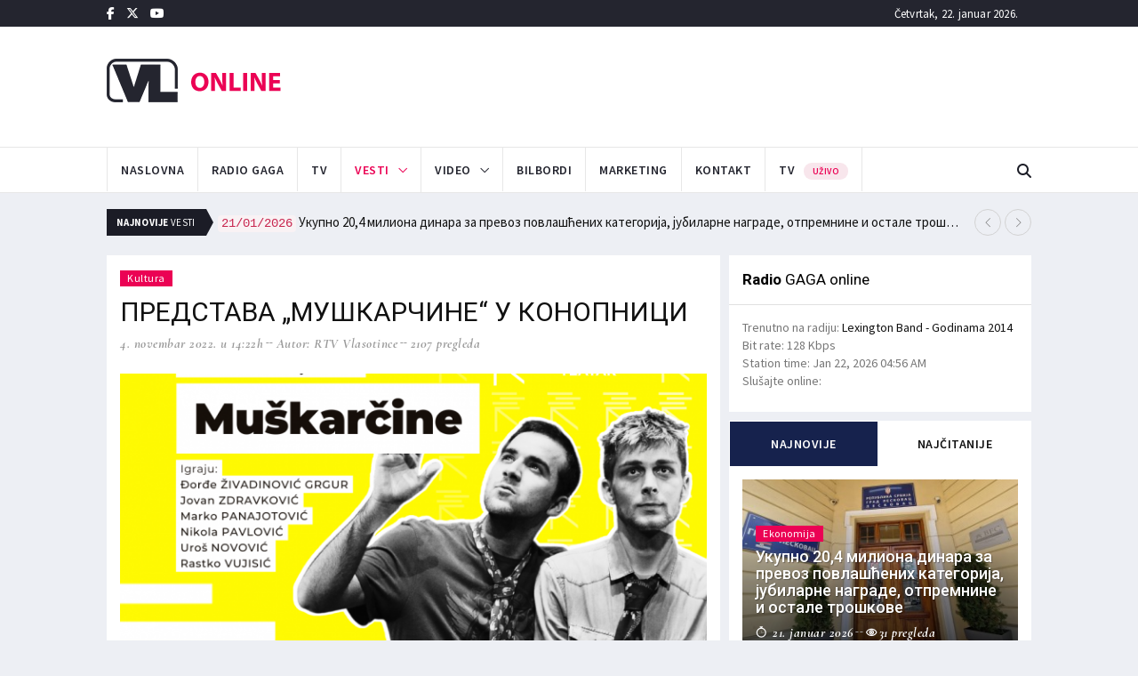

--- FILE ---
content_type: text/html; charset=UTF-8
request_url: https://vlasotince.tv/vest/1246/
body_size: 70778
content:
<!DOCTYPE html>
<html lang="sr" xmlns:fb="https://www.facebook.com/2008/fbml">

<head>
    <meta charset="utf-8">
    <meta http-equiv="X-UA-Compatible" content="IE=edge">
    <meta name="viewport" content="width=device-width, initial-scale=1">
    <!-- The above 3 meta tags *must* come first in the head; any other head content must come *after* these tags -->
    <title>ПРЕДСТАВА „МУШКАРЧИНЕ“ У КОНОПНИЦИ - Vesti | vlasotince.tv</title>

    <meta name="keywords" content="Vesti Vlasotince, Lokalne vesti Vlasotince, Najnovije vesti, Događaji Vlasotince, Vlasotince TV vesti, Radio Gaga vesti, Sportske vesti Vlasotince, Kulturne vesti, Ekonomija Vlasotince, Aktuelnosti Vlasotince, Vlasotince live streaming, Vlasotince novosti, Vlasotince informacije" />
    
<title>ПРЕДСТАВА „МУШКАРЧИНЕ“ У КОНОПНИЦИ - Vesti | vlasotince.tv</title>
<meta name="description" content=" Čitajte najnovije vesti iz Vlasotinca i okoline na VlasotinceTV. Lokalne informacije, događaji i aktuelnosti. Pratite nas za sve što se dešava u vašem kraju." />


    <meta property="og:title" content="ПРЕДСТАВА „МУШКАРЧИНЕ“ У КОНОПНИЦИ" />
    <meta property="og:image" content="http://vlasotince.tv/upload/vlasotince-tv-39118.png" />
    <meta property="og:type" content="article" />

    <meta property="og:url"
        content="http://vlasotince.tv/1246/" />
    <meta property="og:site_name" content="vlasotince.tv" />
    <meta property="og:description"
        content="У Дому културе у Конопници, у недељу 6.новембра у 18 сати, бићеизведена позоришна представа &bdquo;Мушкарчине&ldquo;. &#8230;..." />

    <meta property="article:publisher" content="https://www.facebook.com/vlasotince.tv" />

    <!-- Favicon and touch icons -->
    <link rel="shortcut icon" href="/assets/images/ico/favicon.png" type="image/x-icon">
    <link rel="apple-touch-icon" type="image/x-icon" href="/assets/images/ico/apple-touch-icon-57-precomposed.png">
    <link rel="apple-touch-icon" type="image/x-icon" sizes="72x72"
        href="/assets/images/ico/apple-touch-icon-72-precomposed.png">
    <link rel="apple-touch-icon" type="image/x-icon" sizes="114x114"
        href="/assets/images/ico/apple-touch-icon-114-precomposed.png">
    <link rel="apple-touch-icon" type="image/x-icon" sizes="144x144"
        href="/assets/images/ico/apple-touch-icon-144-precomposed.png">

    <!--Google fonts-->
    <link
        href="https://fonts.googleapis.com/css2?family=Roboto:ital,wght@0,100;0,300;0,400;0,500;0,700;0,900;1,100;1,300;1,400;1,500;1,700;1,900&display=swap"
        rel="stylesheet">
    <link
        href="https://fonts.googleapis.com/css2?family=Source+Sans+Pro:ital,wght@0,200;0,300;0,400;0,600;0,700;0,900;1,200;1,300;1,400;1,600;1,700;1,900&display=swap"
        rel="stylesheet">
    <link
        href="https://fonts.googleapis.com/css2?family=Cormorant+Garamond:ital,wght@0,300;0,400;0,500;0,600;0,700;1,300;1,400;1,500;1,600;1,700&display=swap"
        rel="stylesheet">
    <!-- jquery ui css -->
    <link href="/assets/plugins/jqueryui/jquery-ui.min.css" rel="stylesheet">
    <!-- Bootstrap -->
    <link href="/assets/plugins/bootstrap/css/bootstrap.min.css" rel="stylesheet">
    <!--Animate css-->
    <link href="/assets/plugins/animate.css/animate.min.css" rel="stylesheet">
    <!-- Navigation css-->
    <link href="/assets/plugins/bootsnav/css/bootsnav.min.css" rel="stylesheet">
    <!-- youtube css -->
    <link href="/assets/css/RYPP.css" rel="stylesheet">
    <!-- font awesome -->
    <link href="/assets/plugins/fontawesome/css/all.min.css" rel="stylesheet">
    <!-- themify-icons -->
    <link href="/assets/plugins/themify-icons/themify-icons.css" rel="stylesheet">
    <!-- weather-icons -->
    <link href="/assets/plugins/weather-icons/css/weather-icons.min.css" rel="stylesheet">
    <!-- Important Owl stylesheet -->
    <link href="/assets/plugins/OwlCarousel2/css/owl.carousel.min.css" rel="stylesheet">
    <!-- Default Theme -->
    <link href="/assets/plugins/OwlCarousel2/css/owl.theme.default.min.css" rel="stylesheet">
    <!-- owl transitions -->
    <!-- style css -->
    <link href="/assets/css/style.css" rel="stylesheet">
    <script async src="https://pagead2.googlesyndication.com/pagead/js/adsbygoogle.js?client=ca-pub-2567040769799981"
        crossorigin="anonymous"></script>
</head>

<body>
    <!-- PAGE LOADER -->
    <div class="se-pre-con"></div>
    <!-- *** START PAGE HEADER SECTION *** -->
    <header>
        <!-- START HEADER TOP SECTION -->
        <div class="header-top">
            <div class="container">
                <div class="row">
                    <div class="col-xs-12 col-md-6 col-sm-6 col-lg-6">
                        <!-- Start header social -->
                        <div class="header-social">
                            <ul>
                                <li><a href="https://www.facebook.com/vlasotince.tv" target="_blank"><i
                                            class="fab fa-facebook-f"></i></a></li>
                                <li><a href="https://twitter.com/radiogaga105" target="_blank"><i
                                            class="fa-brands fa-x-twitter"></i></a></li>
                                <li class="hidden-xs"><a href="https://www.youtube.com/channel/UCqiNXpJkRPwkXf644TWsp0A"
                                        target="_blank"><i class="fab fa-youtube"></i></a></li>
                            </ul>
                        </div>
                        <!-- End of /. header social -->
                    </div>
                    <!-- Start header top right menu -->
                    <div class="hidden-xs col-md-6 col-sm-6 col-lg-6">
                        <div class="header-right-menu">
                            <ul>
                                <li>Četvrtak, 22. januar 2026.</li>
                            </ul>
                        </div>
                    </div> <!-- end of /. header top right menu -->
                </div> <!-- end of /. row -->
            </div> <!-- end of /. container -->
        </div>
        <!-- END OF /. HEADER TOP SECTION -->
        <!-- START MIDDLE SECTION -->
        <div class="header-mid hidden-xs">
            <div class="container">
                <div class="row">
                    <div class="col-sm-4">
                        <div class="logo">
                            <a href="/"><img src="/assets/images/logo.png" class="img-responsive"
                                    alt="VlasotinceTV"></a>

                        </div>
                    </div>
                    <div class="col-sm-8">
                        <script async src="https://pagead2.googlesyndication.com/pagead/js/adsbygoogle.js"></script>
                        <!-- VlasotinceTop -->
                        <ins class="adsbygoogle" style="display:inline-block;width:728px;height:90px"
                            data-ad-client="ca-pub-5932657442611597" data-ad-slot="2224243438"></ins>
                        <script>
                        (adsbygoogle = window.adsbygoogle || []).push({});
                        </script>
                    </div>
                </div>
            </div>
        </div>
        <!-- END OF /. MIDDLE SECTION -->
        <!-- START NAVIGATION -->
        <nav class="navbar navbar-default navbar-sticky navbar-mobile bootsnav">
            <!-- Start Top Search -->
            <div class="top-search">
                <div class="container">
                    <div class="input-group">
                        <span class="input-group-addon"><i class="fa fa-search"></i></span>
                        <input type="text" class="form-control" placeholder="Pretraga">
                        <span class="input-group-addon close-search"><i class="fa fa-times"></i></span>
                    </div>
                </div>
            </div>
            <!-- End Top Search -->
            <div class="container">
                <!-- Start Atribute Navigation -->
                <div class="attr-nav">
                    <ul>
                        <li class="search"><a href="#"><i class="fa fa-search"></i></a></li>
                    </ul>
                </div>
                <!-- End Atribute Navigation -->
                <!-- Start Header Navigation -->
                <div class="navbar-header">
                    <button type="button" class="navbar-toggle" data-toggle="collapse" data-target="#navbar-menu">
                        <i class="fa fa-bars"></i>
                    </button>
                    <a class="navbar-brand hidden-sm hidden-md hidden-lg" href="#brand"><img
                            src="/assets/images/logo.png" class="logo" alt="VlasotinceTV"></a>
                </div>
                <!-- End Header Navigation -->
                <!-- Collect the nav links, forms, and other content for toggling -->
                <div class="collapse navbar-collapse" id="navbar-menu">
                    <ul class="nav navbar-nav navbar-left" data-in="" data-out="">
                        <li><a href="/">Naslovna</a></li>
                        <li><a href="/">Radio Gaga</a></li>
                        <li><a href="/">TV</a></li>
                        <li class="dropdown active">
                            <a href="#" class="dropdown-toggle" data-toggle="dropdown">Vesti</a>
                            <ul class="dropdown-menu">
                                                                <li><a href="/vesti/drustvo">Društvo</a>
                                </li>
                                                                <li><a href="/vesti/ekonomija">Ekonomija</a>
                                </li>
                                                                <li><a href="/vesti/hronika">Hronika</a>
                                </li>
                                                                <li><a href="/vesti/politika">Politika</a>
                                </li>
                                                                <li><a href="/vesti/kultura">Kultura</a>
                                </li>
                                                                <li><a href="/vesti/sport">Sport</a>
                                </li>
                                                                <li><a href="/vesti/zabava">Zabava</a>
                                </li>
                                                            </ul>
                        </li>
                        <li class="dropdown megamenu-fw hidden-xs">
                            <a href="#" class="dropdown-toggle" data-toggle="dropdown">Video</a>

                        </li>
                        <li><a href="/">Bilbordi</a></li>
                        <li><a href="/">Marketing</a></li>
                        <li><a href="/kontakt/">Kontakt</a></li>
                        <li><a href="/tv-uzivo">TV <span class="menu-badge">uživo</span></a></li>
                    </ul>
                </div><!-- /.navbar-collapse -->
            </div>
        </nav>
        <!-- END OF/. NAVIGATION -->
    </header>
    <!-- *** END OF /. PAGE HEADER SECTION *** -->
    <!-- *** START PAGE MAIN CONTENT *** -->
    <main class="page_main_wrapper">
        <!-- START NEWSTRICKER -->
        <div class="container">
            <div class="newstricker_inner">
                <div class="trending"><strong>Najnovije</strong> Vesti</div>
                <div class="news-ticker owl-carousel owl-theme">
                                        <div class="item">
                        <a
                            href="/vest/2665/204"><code>21/01/2026</code> Укупно 20,4 милиона динара за превоз повлашћених категорија, јубиларне награде, отпремнине и остале трошкове</a>
                    </div>
                                        <div class="item">
                        <a
                            href="/vest/2664/"><code>21/01/2026</code> Позив суграђанима да предложе локације за нове уметничке садржаје у Лесковцу</a>
                    </div>
                                        <div class="item">
                        <a
                            href="/vest/2663/"><code>21/01/2026</code> Обавештење о привременом искључењу са водоводне мреже корисницима који нису измирили последња три рачуна за воду</a>
                    </div>
                                        <div class="item">
                        <a
                            href="/vest/2662/177"><code>20/01/2026</code> Редовно измирење обавеза, за трошкове превоза и субвенције јавном предузећу 17,7 милиона динара</a>
                    </div>
                                        <div class="item">
                        <a
                            href="/vest/2661/19"><code>17/01/2026</code> У понедељак, 19. јануара, традиционални састанак градоначелника Цветановића са директорима основних и средњих школа</a>
                    </div>
                                        <div class="item">
                        <a
                            href="/vest/2660/"><code>16/01/2026</code> НА БОГОЈАВЉЕЊЕ ЋЕ СЕ ТРАДИЦИОНАЛНО ПЛИВАТИ  ЗА КРСТ У ВЛАСИНИ</a>
                    </div>
                                        <div class="item">
                        <a
                            href="/vest/2659/1600"><code>15/01/2026</code> ПУ Лесковац: Више од 1.600 возача возило под дејством алкохола</a>
                    </div>
                                        <div class="item">
                        <a
                            href="/vest/2658/hilton-rijeka"><code>15/01/2026</code> Лесковчанин Вељко Милосављевић проглашен радником године у престижном хотелу „Hilton Rijeka“</a>
                    </div>
                                        <div class="item">
                        <a
                            href="/vest/2657/126"><code>15/01/2026</code> Близу 126 милиона динара исплаћено за децембарске плате запосленима у Градској управи и другим установама</a>
                    </div>
                                        <div class="item">
                        <a
                            href="/vest/2656/"><code>14/01/2026</code> Милан Пешић, градски већник и управник „Металкомерца“ годинама доноси радост деци и социјално угроженима</a>
                    </div>
                                    </div>
            </div>
        </div>
        <!--  END OF /. NEWSTRICKER -->
        <div class="container">
            <div class="row row-m">
                <!-- START MAIN CONTENT -->
                <div class="col-sm-8 col-p  main-content">
                    <div class="theiaStickySidebar">
                        <div class="post_details_inner">
                            <div class="post_details_block details_block2">
                                <div class="post-header">
                                    <ul class="td-category">
                                        <li><a class="post-category"
                                                href="/vesti/kultura">Kultura</a>
                                        </li>
                                    </ul>
                                    <h2>ПРЕДСТАВА „МУШКАРЧИНЕ“ У КОНОПНИЦИ</h2>
                                    <ul class="authar-info">
                                        <li class="date">4. novembar 2022. u 14:22h</li>
                                        <li class="author">Autor: RTV Vlasotince</li>
                                        <li class="view">2107 pregleda</li>
                                    </ul>
                                </div>
                                <img src="/timthumb.php?src=/upload/vlasotince-tv-39118.png&w=690&h=490"
                                    class="img-responsive" alt="" />
                                <p><p>У Дому културе у Конопници, у недељу 6.новембра у 18 сати, биће<br />изведена позоришна представа &bdquo;Мушкарчине&ldquo;. Представу реализују Центар<br />Е8 и Рефлектор театар, уз подршку пројеката &bdquo;Перспективе за младе у<br />руралним срединама у Србији&amp;quot; који у оквиру Немачке развојне сарадње<br />спроводи ГИЗ у партнерству са Министарством омладине и спорта.<br />Представа Мушкарчине има за циљ да подстакне публику на размишљање<br />о теми маскулинитета и родне равноправности. Драматизација ове<br />актуелне теме, доприноси смањењу родног насиља и подстиче друштвену<br />једнакост, најављују организатори.<br />Након представе, публика ће имати прилику да са глумцима отворено<br />дискутује о овој теми. Улаз је слободан.</p></p>
                            </div>
                        </div>
                        <!-- START RELATED ARTICLES -->

                    </div>
                </div>
                <!-- END OF /. MAIN CONTENT -->
                <!-- START SIDE CONTENT -->
                <div class="col-sm-4 col-p rightSidebar">
                    <div class="theiaStickySidebar">
                        <!-- START RADIO GAGA -->
                        <div class="panel_inner">
                            <div class="panel_header">
                                <h4><strong>Radio</strong> GAGA online</h4>
                            </div>
                            <div class="panel_body">
                                Trenutno na radiju: <a href="https://stream1.srvnetplus.com/tunein/radiogaga.pls"
                                    class="cc_streaminfo" data-type="song" data-username="radiogaga">Loading
                                    ...</a><br />
                                Bit rate: <span class="cc_streaminfo" data-type="bitrate"
                                    data-username="radiogaga"></span><br />
                                Station time: <span class="cc_streaminfo" data-type="date"
                                    data-username="radiogaga"></span> <span class="cc_streaminfo" data-type="time"
                                    data-username="radiogaga"></span><br />

                                <p>Slušajte online:</p>
                                <!-- BEGINS: AUTO-GENERATED MUSES RADIO PLAYER CODE -->
                                <script type="text/javascript" src="https://hosted.muses.org/mrp.js"></script>
                                <script type="text/javascript">
                                MRP.insert({
                                    'url': 'http://stream1.srvnetplus.com:18074/stream',
                                    'lang': 'hr',
                                    'codec': 'mp3',
                                    'volume': 100,
                                    'autoplay': false,
                                    'buffering': 0,
                                    'title': 'Radio GAGA',
                                    'bgcolor': '#FFFFFF',
                                    'skin': 'mcclean',
                                    'width': 180,
                                    'height': 60
                                });
                                </script>
                                <!-- ENDS: AUTO-GENERATED MUSES RADIO PLAYER CODE -->
                            </div>
                        </div>
                        <!-- END OF /. RADIO GAGA -->
                        <!-- START NAV TABS -->
                        <div class="tabs-wrapper">
                            <ul class="nav nav-tabs" role="tablist">
                                <li role="presentation" class="active"><a href="#home" aria-controls="home" role="tab"
                                        data-toggle="tab">NAJNOVIJE</a></li>
                                <li role="presentation"><a href="#profile" aria-controls="profile" role="tab"
                                        data-toggle="tab">NAJČITANIJE</a></li>
                            </ul>
                            <!-- Tab panels one -->
                            <div class="tab-content">
                                <div role="tabpanel" class="tab-pane fade in active" id="home">
                                    <div class="panel_body">
                                                                                <div class="more-post">
                                            <a href="/vest/2665/204"
                                                class="news-image"><img
                                                    src="/timthumb.php?src=/upload/vlasotince-tv-58699.jpg&w=340&h=215"
                                                    alt="" class="img-responsive"></a>
                                            <div class="post-text">
                                                <span
                                                    class="post-category">Ekonomija</span>
                                                <h4>Укупно 20,4 милиона динара за превоз повлашћених категорија, јубиларне награде, отпремнине и остале трошкове</h4>
                                                <ul class="authar-info">
                                                    <li><i class="ti-timer"></i> 21. januar 2026</li>
                                                    <li class="like"><a
                                                            href="/vest/2665/204"><i
                                                                class="ti-eye"></i>31                                                            pregleda</a></li>
                                                </ul>
                                            </div>
                                        </div>
                                                                                <div class="news-list">
                                                                                        <div class="news-list-item">
                                                <div class="img-wrapper">
                                                    <a href="/vest/2664/"
                                                        class="thumb">
                                                        <img src="/timthumb.php?src=/upload/vlasotince-tv-6582.png&w=115&h=85"
                                                            alt="" class="img-responsive">
                                                    </a>
                                                </div>
                                                <div class="post-info-2">
                                                    <h5><a href="/vest/2664/"
                                                            class="title">Позив суграђанима да предложе локације за нове уметничке садржаје у Лесковцу</a></h5>
                                                    <ul class="authar-info">
                                                        <li><i class="ti-timer"></i> 21. 1. 2026</li>
                                                        <li class="like hidden-xs hidden-sm"><a
                                                                href="/vest/2664/"><i
                                                                    class="ti-eye"></i>
                                                                32</a></li>
                                                    </ul>
                                                </div>
                                            </div>
                                                                                        <div class="news-list-item">
                                                <div class="img-wrapper">
                                                    <a href="/vest/2663/"
                                                        class="thumb">
                                                        <img src="/timthumb.php?src=/upload/vlasotince-tv-55180.jpg&w=115&h=85"
                                                            alt="" class="img-responsive">
                                                    </a>
                                                </div>
                                                <div class="post-info-2">
                                                    <h5><a href="/vest/2663/"
                                                            class="title">Обавештење о привременом искључењу са водоводне мреже корисницима који нису измирили последња три рачуна за воду</a></h5>
                                                    <ul class="authar-info">
                                                        <li><i class="ti-timer"></i> 21. 1. 2026</li>
                                                        <li class="like hidden-xs hidden-sm"><a
                                                                href="/vest/2663/"><i
                                                                    class="ti-eye"></i>
                                                                33</a></li>
                                                    </ul>
                                                </div>
                                            </div>
                                                                                        <div class="news-list-item">
                                                <div class="img-wrapper">
                                                    <a href="/vest/2662/177"
                                                        class="thumb">
                                                        <img src="/timthumb.php?src=/upload/vlasotince-tv-77479.jpg&w=115&h=85"
                                                            alt="" class="img-responsive">
                                                    </a>
                                                </div>
                                                <div class="post-info-2">
                                                    <h5><a href="/vest/2662/177"
                                                            class="title">Редовно измирење обавеза, за трошкове превоза и субвенције јавном предузећу 17,7 милиона динара</a></h5>
                                                    <ul class="authar-info">
                                                        <li><i class="ti-timer"></i> 20. 1. 2026</li>
                                                        <li class="like hidden-xs hidden-sm"><a
                                                                href="/vest/2662/177"><i
                                                                    class="ti-eye"></i>
                                                                91</a></li>
                                                    </ul>
                                                </div>
                                            </div>
                                                                                    </div>
                                    </div>
                                </div>
                                <!-- Tab panels two -->
                                <div role="tabpanel" class="tab-pane fade" id="profile">
                                    <div class="panel_body">
                                                                                <div class="more-post">
                                            <a href="/vest/490/"
                                                class="news-image"><img
                                                    src="/timthumb.php?src=http://vlasotince.tv/upload/vlasotince-tv-79154.jpg&w=340&h=215"
                                                    alt="" class="img-responsive"></a>
                                            <div class="post-text">
                                                <span
                                                    class="post-category">Sport</span>
                                                <h4>САСТАНАК СА ПРЕДСТАВНИЦИМА АРКУС ЛИГЕ</h4>
                                                <ul class="authar-info">
                                                    <li><i class="ti-timer"></i> 3. decembar 2020</li>
                                                    <li class="like"><a
                                                            href="/vest/490/"><i
                                                                class="ti-eye"></i>8648                                                            pregleda</a></li>
                                                </ul>
                                            </div>
                                        </div>
                                                                                <div class="news-list">
                                                                                        <div class="news-list-item">
                                                <div class="img-wrapper">
                                                    <a href="/vest/496/usvojen-budzet"
                                                        class="thumb">
                                                        <img src="/timthumb.php?src=http://vlasotince.tv/upload/vlasotince-tv-39979.jpg&w=115&h=85"
                                                            alt="" class="img-responsive">
                                                    </a>
                                                </div>
                                                <div class="post-info-2">
                                                    <h5><a href="/vest/496/usvojen-budzet"
                                                            class="title">USVOJEN BUDŽET</a></h5>
                                                    <ul class="authar-info">
                                                        <li><i class="ti-timer"></i> 20. 12. 2020</li>
                                                        <li class="like hidden-xs hidden-sm"><a
                                                                href="/vest/496/usvojen-budzet"><i
                                                                    class="ti-eye"></i>
                                                                7733</a></li>
                                                    </ul>
                                                </div>
                                            </div>
                                                                                        <div class="news-list-item">
                                                <div class="img-wrapper">
                                                    <a href="/vest/474/javna-rasprava-o-budzetu"
                                                        class="thumb">
                                                        <img src="/timthumb.php?src=http://vlasotince.tv/upload/vlasotince-tv-2239.jpg&w=115&h=85"
                                                            alt="" class="img-responsive">
                                                    </a>
                                                </div>
                                                <div class="post-info-2">
                                                    <h5><a href="/vest/474/javna-rasprava-o-budzetu"
                                                            class="title">JAVNA RASPRAVA O BUDŽETU</a></h5>
                                                    <ul class="authar-info">
                                                        <li><i class="ti-timer"></i> 2. 11. 2020</li>
                                                        <li class="like hidden-xs hidden-sm"><a
                                                                href="/vest/474/javna-rasprava-o-budzetu"><i
                                                                    class="ti-eye"></i>
                                                                7731</a></li>
                                                    </ul>
                                                </div>
                                            </div>
                                                                                        <div class="news-list-item">
                                                <div class="img-wrapper">
                                                    <a href="/vest/914/"
                                                        class="thumb">
                                                        <img src="/timthumb.php?src=http://vlasotince.tv/upload/vlasotince-tv-60395.jpg&w=115&h=85"
                                                            alt="" class="img-responsive">
                                                    </a>
                                                </div>
                                                <div class="post-info-2">
                                                    <h5><a href="/vest/914/"
                                                            class="title">ПАДА БРОЈ ПРВИХ ПРЕГЛЕДА, СИТУАЦИЈА И ДАЉЕ СЛОЖЕНА</a></h5>
                                                    <ul class="authar-info">
                                                        <li><i class="ti-timer"></i> 7. 10. 2021</li>
                                                        <li class="like hidden-xs hidden-sm"><a
                                                                href="/vest/914/"><i
                                                                    class="ti-eye"></i>
                                                                7705</a></li>
                                                    </ul>
                                                </div>
                                            </div>
                                                                                    </div>
                                    </div>
                                </div>
                            </div>
                        </div>
                        <!-- END OF /. NAV TABS -->
                        <!-- START ADVERTISEMENT -->
                        <div class="add-inner">
                            <img src="/assets/images/add320x270-1.jpg" class="img-responsive" alt="">
                        </div>
                        <!-- END OF /. ADVERTISEMENT -->
                        <!-- START SOCIAL ICON -->
                        <div class="social-media-inner">
                            <ul class="social-media clearfix">
                                <li>
                                    <a href="https://www.facebook.com/vlasotince.tv" target="_blank" class="fb">
                                        <i class="fab fa-facebook-f"></i>
                                        <div>1929</div>
                                        <p>Fans</p>
                                    </a>
                                </li>
                                <li>
                                    <a href="https://twitter.com/radiogaga105" target="_blank" class="twitter">
                                        <!-- <i class="fab fa-twitter"></i> -->
                                        <i class="fa-brands fa-x-twitter"></i>
                                        <div>26</div>
                                        <p>Followers</p>
                                    </a>
                                </li>
                                <li>
                                    <a href="https://www.youtube.com/channel/UCqiNXpJkRPwkXf644TWsp0A" target="_blank"
                                        class="you_tube">
                                        <i class="fab fa-youtube"></i>
                                        <div>669</div>
                                        <p>Subscribers</p>
                                    </a>
                                </li>
                            </ul> <!-- /.social icon -->
                        </div>
                        <!-- END OF /. SOCIAL ICON -->
                        <!-- START CATEGORIES WIDGET -->
                        <div class="panel_inner categories-widget">
                            <div class="panel_header">
                                <h4><strong>Kategorije</strong> vesti</h4>
                            </div>
                            <div class="panel_body">
                                <ul class="category-list">
                                                                        <li><a href="/vesti/drustvo">Društvo                                            <span>1549</span></a></li>
                                                                        <li><a href="/vesti/ekonomija">Ekonomija                                            <span>387</span></a></li>
                                                                        <li><a href="/vesti/hronika">Hronika                                            <span>82</span></a></li>
                                                                        <li><a href="/vesti/politika">Politika                                            <span>139</span></a></li>
                                                                        <li><a href="/vesti/kultura">Kultura                                            <span>226</span></a></li>
                                                                        <li><a href="/vesti/sport">Sport                                            <span>165</span></a></li>
                                                                        <li><a href="/vesti/zabava">Zabava                                            <span>34</span></a></li>
                                                                    </ul>
                            </div>
                        </div>
                        <!-- END OF /. CATEGORIES WIDGET -->
                        <!-- START ARHIVA VESTI WIDGET -->
                        <div class="panel_inner categories-widget">
                            <div class="panel_header">
                                <h4><strong>Arhiva</strong> vesti</h4>
                            </div>
                            <div class="panel_body">
                                <select name="kategorija" id="kategorija" onChange="document.location = this.value"
                                    style="width: 100%">
                                                                        <option value="/vesti/datum/2026-01/"
                                        >Januar 2026.&nbsp;(18)</option>
                                                                        <option value="/vesti/datum/2025-12/"
                                        >Decembar 2025.&nbsp;(43)</option>
                                                                        <option value="/vesti/datum/2025-11/"
                                        >Novembar 2025.&nbsp;(38)</option>
                                                                        <option value="/vesti/datum/2025-10/"
                                        >Oktobar 2025.&nbsp;(33)</option>
                                                                        <option value="/vesti/datum/2025-09/"
                                        >Septembar 2025.&nbsp;(30)</option>
                                                                        <option value="/vesti/datum/2025-08/"
                                        >Avgust 2025.&nbsp;(33)</option>
                                                                        <option value="/vesti/datum/2025-07/"
                                        >Jul 2025.&nbsp;(65)</option>
                                                                        <option value="/vesti/datum/2025-06/"
                                        >Jun 2025.&nbsp;(47)</option>
                                                                        <option value="/vesti/datum/2025-05/"
                                        >Maj 2025.&nbsp;(40)</option>
                                                                        <option value="/vesti/datum/2025-04/"
                                        >April 2025.&nbsp;(45)</option>
                                                                        <option value="/vesti/datum/2025-03/"
                                        >Mart 2025.&nbsp;(34)</option>
                                                                        <option value="/vesti/datum/2025-02/"
                                        >Februar 2025.&nbsp;(35)</option>
                                                                        <option value="/vesti/datum/2025-01/"
                                        >Januar 2025.&nbsp;(19)</option>
                                                                        <option value="/vesti/datum/2024-12/"
                                        >Decembar 2024.&nbsp;(45)</option>
                                                                        <option value="/vesti/datum/2024-11/"
                                        >Novembar 2024.&nbsp;(35)</option>
                                                                        <option value="/vesti/datum/2024-10/"
                                        >Oktobar 2024.&nbsp;(54)</option>
                                                                        <option value="/vesti/datum/2024-09/"
                                        >Septembar 2024.&nbsp;(38)</option>
                                                                        <option value="/vesti/datum/2024-08/"
                                        >Avgust 2024.&nbsp;(39)</option>
                                                                        <option value="/vesti/datum/2024-07/"
                                        >Jul 2024.&nbsp;(43)</option>
                                                                        <option value="/vesti/datum/2024-06/"
                                        >Jun 2024.&nbsp;(22)</option>
                                                                        <option value="/vesti/datum/2024-05/"
                                        >Maj 2024.&nbsp;(30)</option>
                                                                        <option value="/vesti/datum/2024-04/"
                                        >April 2024.&nbsp;(25)</option>
                                                                        <option value="/vesti/datum/2024-03/"
                                        >Mart 2024.&nbsp;(40)</option>
                                                                        <option value="/vesti/datum/2024-02/"
                                        >Februar 2024.&nbsp;(23)</option>
                                                                        <option value="/vesti/datum/2024-01/"
                                        >Januar 2024.&nbsp;(18)</option>
                                                                        <option value="/vesti/datum/2023-12/"
                                        >Decembar 2023.&nbsp;(33)</option>
                                                                        <option value="/vesti/datum/2023-11/"
                                        >Novembar 2023.&nbsp;(34)</option>
                                                                        <option value="/vesti/datum/2023-10/"
                                        >Oktobar 2023.&nbsp;(38)</option>
                                                                        <option value="/vesti/datum/2023-09/"
                                        >Septembar 2023.&nbsp;(30)</option>
                                                                        <option value="/vesti/datum/2023-08/"
                                        >Avgust 2023.&nbsp;(35)</option>
                                                                        <option value="/vesti/datum/2023-07/"
                                        >Jul 2023.&nbsp;(30)</option>
                                                                        <option value="/vesti/datum/2023-06/"
                                        >Jun 2023.&nbsp;(39)</option>
                                                                        <option value="/vesti/datum/2023-05/"
                                        >Maj 2023.&nbsp;(44)</option>
                                                                        <option value="/vesti/datum/2023-04/"
                                        >April 2023.&nbsp;(39)</option>
                                                                        <option value="/vesti/datum/2023-03/"
                                        >Mart 2023.&nbsp;(29)</option>
                                                                        <option value="/vesti/datum/2023-02/"
                                        >Februar 2023.&nbsp;(26)</option>
                                                                        <option value="/vesti/datum/2023-01/"
                                        >Januar 2023.&nbsp;(28)</option>
                                                                        <option value="/vesti/datum/2022-12/"
                                        >Decembar 2022.&nbsp;(42)</option>
                                                                        <option value="/vesti/datum/2022-11/"
                                        >Novembar 2022.&nbsp;(20)</option>
                                                                        <option value="/vesti/datum/2022-10/"
                                        >Oktobar 2022.&nbsp;(20)</option>
                                                                        <option value="/vesti/datum/2022-09/"
                                        >Septembar 2022.&nbsp;(18)</option>
                                                                        <option value="/vesti/datum/2022-08/"
                                        >Avgust 2022.&nbsp;(14)</option>
                                                                        <option value="/vesti/datum/2022-07/"
                                        >Jul 2022.&nbsp;(17)</option>
                                                                        <option value="/vesti/datum/2022-06/"
                                        >Jun 2022.&nbsp;(17)</option>
                                                                        <option value="/vesti/datum/2022-05/"
                                        >Maj 2022.&nbsp;(24)</option>
                                                                        <option value="/vesti/datum/2022-04/"
                                        >April 2022.&nbsp;(35)</option>
                                                                        <option value="/vesti/datum/2022-03/"
                                        >Mart 2022.&nbsp;(33)</option>
                                                                        <option value="/vesti/datum/2022-02/"
                                        >Februar 2022.&nbsp;(25)</option>
                                                                        <option value="/vesti/datum/2022-01/"
                                        >Januar 2022.&nbsp;(25)</option>
                                                                        <option value="/vesti/datum/2021-12/"
                                        >Decembar 2021.&nbsp;(29)</option>
                                                                        <option value="/vesti/datum/2021-11/"
                                        >Novembar 2021.&nbsp;(30)</option>
                                                                        <option value="/vesti/datum/2021-10/"
                                        >Oktobar 2021.&nbsp;(37)</option>
                                                                        <option value="/vesti/datum/2021-09/"
                                        >Septembar 2021.&nbsp;(47)</option>
                                                                        <option value="/vesti/datum/2021-08/"
                                        >Avgust 2021.&nbsp;(36)</option>
                                                                        <option value="/vesti/datum/2021-07/"
                                        >Jul 2021.&nbsp;(30)</option>
                                                                        <option value="/vesti/datum/2021-06/"
                                        >Jun 2021.&nbsp;(50)</option>
                                                                        <option value="/vesti/datum/2021-05/"
                                        >Maj 2021.&nbsp;(61)</option>
                                                                        <option value="/vesti/datum/2021-04/"
                                        >April 2021.&nbsp;(49)</option>
                                                                        <option value="/vesti/datum/2021-03/"
                                        >Mart 2021.&nbsp;(33)</option>
                                                                        <option value="/vesti/datum/2021-02/"
                                        >Februar 2021.&nbsp;(31)</option>
                                                                        <option value="/vesti/datum/2021-01/"
                                        >Januar 2021.&nbsp;(45)</option>
                                                                        <option value="/vesti/datum/2020-12/"
                                        >Decembar 2020.&nbsp;(15)</option>
                                                                        <option value="/vesti/datum/2020-11/"
                                        >Novembar 2020.&nbsp;(15)</option>
                                                                        <option value="/vesti/datum/2020-10/"
                                        >Oktobar 2020.&nbsp;(9)</option>
                                                                        <option value="/vesti/datum/2020-09/"
                                        >Septembar 2020.&nbsp;(12)</option>
                                                                        <option value="/vesti/datum/2020-08/"
                                        >Avgust 2020.&nbsp;(8)</option>
                                                                        <option value="/vesti/datum/2020-07/"
                                        >Jul 2020.&nbsp;(8)</option>
                                                                        <option value="/vesti/datum/2020-06/"
                                        >Jun 2020.&nbsp;(15)</option>
                                                                        <option value="/vesti/datum/2020-05/"
                                        >Maj 2020.&nbsp;(18)</option>
                                                                        <option value="/vesti/datum/2020-04/"
                                        >April 2020.&nbsp;(40)</option>
                                                                        <option value="/vesti/datum/2020-03/"
                                        >Mart 2020.&nbsp;(32)</option>
                                                                        <option value="/vesti/datum/2020-02/"
                                        >Februar 2020.&nbsp;(20)</option>
                                                                        <option value="/vesti/datum/2020-01/"
                                        >Januar 2020.&nbsp;(3)</option>
                                                                        <option value="/vesti/datum/2019-12/"
                                        >Decembar 2019.&nbsp;(8)</option>
                                                                        <option value="/vesti/datum/2019-11/"
                                        >Novembar 2019.&nbsp;(6)</option>
                                                                        <option value="/vesti/datum/2019-10/"
                                        >Oktobar 2019.&nbsp;(5)</option>
                                                                        <option value="/vesti/datum/2019-09/"
                                        >Septembar 2019.&nbsp;(6)</option>
                                                                        <option value="/vesti/datum/2019-08/"
                                        >Avgust 2019.&nbsp;(8)</option>
                                                                        <option value="/vesti/datum/2019-07/"
                                        >Jul 2019.&nbsp;(9)</option>
                                                                        <option value="/vesti/datum/2019-06/"
                                        >Jun 2019.&nbsp;(4)</option>
                                                                        <option value="/vesti/datum/2019-05/"
                                        >Maj 2019.&nbsp;(11)</option>
                                                                        <option value="/vesti/datum/2019-04/"
                                        >April 2019.&nbsp;(5)</option>
                                                                        <option value="/vesti/datum/2019-03/"
                                        >Mart 2019.&nbsp;(8)</option>
                                                                        <option value="/vesti/datum/2019-02/"
                                        >Februar 2019.&nbsp;(4)</option>
                                                                        <option value="/vesti/datum/2019-01/"
                                        >Januar 2019.&nbsp;(2)</option>
                                                                        <option value="/vesti/datum/2018-12/"
                                        >Decembar 2018.&nbsp;(8)</option>
                                                                        <option value="/vesti/datum/2018-11/"
                                        >Novembar 2018.&nbsp;(3)</option>
                                                                        <option value="/vesti/datum/2018-10/"
                                        >Oktobar 2018.&nbsp;(3)</option>
                                                                        <option value="/vesti/datum/2018-09/"
                                        >Septembar 2018.&nbsp;(1)</option>
                                                                        <option value="/vesti/datum/2018-07/"
                                        >Jul 2018.&nbsp;(3)</option>
                                                                        <option value="/vesti/datum/2018-06/"
                                        >Jun 2018.&nbsp;(1)</option>
                                                                        <option value="/vesti/datum/2018-05/"
                                        >Maj 2018.&nbsp;(3)</option>
                                                                        <option value="/vesti/datum/2018-04/"
                                        >April 2018.&nbsp;(2)</option>
                                                                        <option value="/vesti/datum/2018-03/"
                                        >Mart 2018.&nbsp;(8)</option>
                                                                        <option value="/vesti/datum/2016-11/"
                                        >Novembar 2016.&nbsp;(4)</option>
                                                                        <option value="/vesti/datum/2016-10/"
                                        >Oktobar 2016.&nbsp;(5)</option>
                                                                        <option value="/vesti/datum/2016-09/"
                                        >Septembar 2016.&nbsp;(5)</option>
                                                                        <option value="/vesti/datum/2016-08/"
                                        >Avgust 2016.&nbsp;(4)</option>
                                                                        <option value="/vesti/datum/2016-06/"
                                        >Jun 2016.&nbsp;(13)</option>
                                                                        <option value="/vesti/datum/2016-05/"
                                        >Maj 2016.&nbsp;(26)</option>
                                                                        <option value="/vesti/datum/2016-03/"
                                        >Mart 2016.&nbsp;(17)</option>
                                                                        <option value="/vesti/datum/2016-02/"
                                        >Februar 2016.&nbsp;(1)</option>
                                                                        <option value="/vesti/datum/2016-01/"
                                        >Januar 2016.&nbsp;(3)</option>
                                                                        <option value="/vesti/datum/2015-12/"
                                        >Decembar 2015.&nbsp;(6)</option>
                                                                        <option value="/vesti/datum/2015-11/"
                                        >Novembar 2015.&nbsp;(10)</option>
                                                                        <option value="/vesti/datum/2015-10/"
                                        >Oktobar 2015.&nbsp;(9)</option>
                                                                        <option value="/vesti/datum/2015-09/"
                                        >Septembar 2015.&nbsp;(2)</option>
                                                                        <option value="/vesti/datum/2015-08/"
                                        >Avgust 2015.&nbsp;(1)</option>
                                                                        <option value="/vesti/datum/2015-07/"
                                        >Jul 2015.&nbsp;(4)</option>
                                                                        <option value="/vesti/datum/2015-06/"
                                        >Jun 2015.&nbsp;(11)</option>
                                                                        <option value="/vesti/datum/2015-05/"
                                        >Maj 2015.&nbsp;(14)</option>
                                                                        <option value="/vesti/datum/2015-04/"
                                        >April 2015.&nbsp;(18)</option>
                                                                        <option value="/vesti/datum/2015-03/"
                                        >Mart 2015.&nbsp;(10)</option>
                                                                        <option value="/vesti/datum/1970-01/"
                                        >Januar 1970.&nbsp;(10)</option>
                                                                    </select>
                            </div>
                        </div>
                        <!-- END OF /. ARHIVA VESTI WIDGET -->
                    </div>
                </div>
                <!-- END OF /. SIDE CONTENT -->
            </div>
        </div>
    </main>
    <!-- *** END OF /. PAGE MAIN CONTENT *** -->
    <!-- *** START FOOTER *** -->
    <footer>
            <div class="container">
                <div class="row">
                    <!-- START FOOTER BOX (About) -->
                    <div class="col-sm-3 footer-box">
                        <div class="about-inner">
                            <img src="/assets/images/logo-white.png" class="img-responsive" alt="VlasotinceTV"/>
                            <p>Da bolje čujete i jasnije vidite!</p>
                            <ul>
                                <li><i class="ti-location-arrow"></i>Ul. Marka Oreskovića br. 4<br>16210 Vlasotince</li>
                                <li><i class="ti-mobile"></i>016/877-297</li>
								<li><i class="ti-email"></i>marketing@vlasotince.tv</li>
								<li><i class="ti-location-arrow"></i>[&nbsp;&nbsp;&nbsp;&nbsp;<i><a href="https://www.iubenda.com/privacy-policy/47075650" style="color:white;">Privacy Policy</a></i>]</li>
                            </ul>
                        </div>
                    </div>
                    <!--  END OF /. FOOTER BOX (About) -->
					<!-- START FOOTER BOX (TV) -->
                    <div class="col-sm-3 footer-box">
						<div class="about-inner">
                        <h3 class="wiget-title">TV Vlasotince</h3>
                            <ul>
                                <li><i class="ti-music"></i>Frekvencija 94,9 MHz</li>
                                <li><i class="ti-mobile"></i>016/877-297</li>
                                <li><i class="ti-email"></i>radiogaga@vlasotince.tv</li>
								<li><i class="ti-email"></i>marketing@vlasotince.tv</li>
                            </ul>
						</div>
                    </div>
                    <!-- END OF /. FOOTER BOX (TV) -->
					<!-- START FOOTER BOX (Radio GAGA) -->
                    <div class="col-sm-3 footer-box">
						<div class="about-inner">
                        <h3 class="wiget-title">Radio GAGA</h3>
                            <ul>
                                <li><i class="ti-music"></i>Frekvencija 94,9 MHz</li>
                                <li><i class="ti-mobile"></i>016/877-296</li>
                                <li><i class="ti-email"></i>radiogaga@vlasotince.tv</li>
								<li><i class="ti-email"></i>marketing@vlasotince.tv</li>
                            </ul>
						</div>
                    </div>
                    <!-- END OF /. FOOTER BOX (Radio GAGA) -->
                    <!-- START FOOTER BOX (Category) -->
                    <div class="col-sm-3 footer-box">
                        <h3 class="wiget-title">Vesti</h3>
                        <ul class="menu-services">
                                                                <li><a href="/vesti/drustvo">Društvo</a></li>
									                                    <li><a href="/vesti/ekonomija">Ekonomija</a></li>
									                                    <li><a href="/vesti/hronika">Hronika</a></li>
									                                    <li><a href="/vesti/politika">Politika</a></li>
									                                    <li><a href="/vesti/kultura">Kultura</a></li>
									                                    <li><a href="/vesti/sport">Sport</a></li>
									                                    <li><a href="/vesti/zabava">Zabava</a></li>
									                        </ul>
                    </div>
                    <!-- END OF /. FOOTER BOX (Category) -->
                </div>
            </div>
        </footer>    <!-- *** END OF /. FOOTER *** -->
    <!-- *** START SUB FOOTER *** -->
    <div class="sub-footer">
        <div class="container">
            <div class="row">
                <div class="col-xs-12 col-sm-5 col-md-5">
                    <div class="copy">Copyright @ 1995 - 2026 Vlasotince.TV</div>
                </div>
                <div class="col-xs-12 col-sm-7 col-md-7">
                    <ul class="footer-nav">
                        <li><a href="/radio-gaga">Radio Gaga</a></li>
                        <li><a href="/tv">TV</a></li>
                        <li><a href="/vesti">Vesti</a></li>
                        <li><a href="/video">Video</a></li>
                        <li><a href="/bilbordi">Bilbordi</a></li>
                        <li><a href="/marketing">Marketing</a></li>
                        <li><a href="/kontakt">Kontakt</a></li>
                    </ul>
                </div>
            </div>
        </div>
    </div>
    <!-- *** END OF /. SUB FOOTER *** -->
    <!-- jQuery (necessary for Bootstrap's JavaScript plugins) -->
    <script src="/assets/plugins/jquery/jquery.js"></script>
    <!-- jquery ui js -->
    <script src="/assets/plugins/jqueryui/jquery-ui.min.js"></script>
    <!-- Include all compiled plugins (below), or include individual files as needed -->
    <script src="/assets/plugins/bootstrap/js/bootstrap.min.js"></script>
    <!-- Bootsnav js -->
    <script src="/assets/plugins/bootsnav/js/bootsnav.min.js"></script>
    <!-- theia sticky sidebar -->
    <script src="/assets/plugins/theia-sticky-sidebar/ResizeSensor.min.js"></script>
    <script src="/assets/plugins/theia-sticky-sidebar/theia-sticky-sidebar.min.js"></script>
    <!-- youtube js -->
    <script src="/assets/plugins/youtube-player/js/RYPP.js"></script>
    <!-- owl include js plugin -->
    <script src="/assets/plugins/OwlCarousel2/owl.carousel.min.js"></script>
    <!-- skycons plugin -->
    <script src="/assets/plugins/skycons/skycons.js"></script>
    <!-- custom js -->
    </script>
    <script src="/assets/js/custom.js"></script>
    <script src="/assets/plugins/jquery.shoutcast.easy.min.js?host=stream1.srvnetplus.com&port=18133"></script>
    <script language="javascript" type="text/javascript" src="https://stream1.srvnetplus.com/system/streaminfo.js">
    </script>
</body>

</html>

--- FILE ---
content_type: text/html; charset=utf-8
request_url: https://www.google.com/recaptcha/api2/aframe
body_size: 267
content:
<!DOCTYPE HTML><html><head><meta http-equiv="content-type" content="text/html; charset=UTF-8"></head><body><script nonce="TIkTde-GYu9lkxwahwGfOw">/** Anti-fraud and anti-abuse applications only. See google.com/recaptcha */ try{var clients={'sodar':'https://pagead2.googlesyndication.com/pagead/sodar?'};window.addEventListener("message",function(a){try{if(a.source===window.parent){var b=JSON.parse(a.data);var c=clients[b['id']];if(c){var d=document.createElement('img');d.src=c+b['params']+'&rc='+(localStorage.getItem("rc::a")?sessionStorage.getItem("rc::b"):"");window.document.body.appendChild(d);sessionStorage.setItem("rc::e",parseInt(sessionStorage.getItem("rc::e")||0)+1);localStorage.setItem("rc::h",'1769054160841');}}}catch(b){}});window.parent.postMessage("_grecaptcha_ready", "*");}catch(b){}</script></body></html>

--- FILE ---
content_type: application/javascript
request_url: https://vlasotince.tv/assets/plugins/bootsnav/js/bootsnav.min.js
body_size: 11762
content:
// ------------------------------------------------------------------------------ //
//
// Template name : Bootsnav - Multi Purpose Header
// Categorie : Bootstrap Menu in CSS
// Author : adamnurdin01
// Version : v.1.2
// Created : 2016-06-02
// Last update : 2016-10-19
//
// ------------------------------------------------------------------------------ //
!function(a){"use strict"; var n = {initialize:function(){this.event(), this.hoverDropdown(), this.navbarSticky(), this.navbarScrollspy()}, event:function(){var n = a("nav.navbar.bootsnav"); if (n.hasClass("navbar-sticky") && n.wrap("<div class='wrap-sticky'></div>"), n.hasClass("brand-center")){var o = new Array, s = a("nav.brand-center"), e = s.find("ul.navbar-nav"); s.prepend("<span class='storage-name' style='display:none;'></span>"), s.find("ul.navbar-nav > li").each(function(){if (a(this).hasClass("active")){var n = a("a", this).eq(0).text(); a(".storage-name").html(n)}o.push(a(this).html())}); var t = o.splice(0, Math.round(o.length / 2)), i = o, l = "", r = function(a){l = ""; for (var n = 0; n < a.length; n++)l += "<li>" + a[n] + "</li>"}; r(t), e.html(l), s.find("ul.nav").first().addClass("navbar-left"), r(i), e.after('<ul class="nav navbar-nav"></ul>').next().html(l), s.find("ul.nav").last().addClass("navbar-right"), s.find("ul.nav.navbar-left").wrap("<div class='col-half left'></div>"), s.find("ul.nav.navbar-right").wrap("<div class='col-half right'></div>"), s.find("ul.navbar-nav > li").each(function(){var n = a("ul.dropdown-menu", this), o = a("ul.megamenu-content", this); n.closest("li").addClass("dropdown"), o.closest("li").addClass("megamenu-fw")}); var d = a(".storage-name").html(); "" == !d && a("ul.navbar-nav > li:contains('" + d + "')").addClass("active")}n.hasClass("navbar-sidebar")?(a("body").addClass("wrap-nav-sidebar"), n.wrapInner("<div class='scroller'></div>")):a(".bootsnav").addClass("on"), n.find("ul.nav").hasClass("navbar-center") && n.addClass("menu-center"), n.hasClass("navbar-full")?(a("nav.navbar.bootsnav").find("ul.nav").wrap("<div class='wrap-full-menu'></div>"), a(".wrap-full-menu").wrap("<div class='nav-full'></div>"), a("ul.nav.navbar-nav").prepend("<li class='close-full-menu'><a href='#'><i class='fa fa-times'></i></a></li>")):n.hasClass("navbar-mobile")?n.removeClass("no-full"):n.addClass("no-full"), n.hasClass("navbar-mobile") && (a(".navbar-collapse").on("shown.bs.collapse", function(){a("body").addClass("side-right")}), a(".navbar-collapse").on("hide.bs.collapse", function(){a("body").removeClass("side-right")}), a(window).on("resize", function(){a("body").removeClass("side-right")})), n.hasClass("no-background") && a(window).on("scroll", function(){a(window).scrollTop() > 34?a(".navbar-fixed").removeClass("no-background"):a(".navbar-fixed").addClass("no-background")}), n.hasClass("navbar-transparent") && a(window).on("scroll", function(){a(window).scrollTop() > 34?a(".navbar-fixed").removeClass("navbar-transparent"):a(".navbar-fixed").addClass("navbar-transparent")}), a(".btn-cart").on("click", function(a){a.stopPropagation()}), a("nav.navbar.bootsnav .attr-nav").each(function(){a("li.search > a", this).on("click", function(n){n.preventDefault(), a(".top-search").slideToggle()})}), a(".input-group-addon.close-search").on("click", function(){a(".top-search").slideUp()}), a("nav.navbar.bootsnav .attr-nav").each(function(){a("li.side-menu > a", this).on("click", function(n){n.preventDefault(), a("nav.navbar.bootsnav > .side").toggleClass("on"), a("body").toggleClass("on-side")})}), a(".side .close-side").on("click", function(n){n.preventDefault(), a("nav.navbar.bootsnav > .side").removeClass("on"), a("body").removeClass("on-side")}), a("body").wrapInner("<div class='wrapper'></div>")}, hoverDropdown:function(){var n = a("nav.navbar.bootsnav"), o = a(window).width(), s = a(window).height(), e = n.find("ul.nav").data("in"), t = n.find("ul.nav").data("out"); if (o < 991){a(".scroller").css("height", "auto"), a("nav.navbar.bootsnav ul.nav").find("li.dropdown").off("mouseenter"), a("nav.navbar.bootsnav ul.nav").find("li.dropdown").off("mouseleave"), a("nav.navbar.bootsnav ul.nav").find(".title").off("mouseenter"), a("nav.navbar.bootsnav ul.nav").off("mouseleave"), a(".navbar-collapse").removeClass("animated"), a("nav.navbar.bootsnav ul.nav").each(function(){a(".dropdown-menu", this).addClass("animated"), a(".dropdown-menu", this).removeClass(t), a("a.dropdown-toggle", this).off("click"), a("a.dropdown-toggle", this).on("click", function(n){return n.stopPropagation(), a(this).closest("li.dropdown").find(".dropdown-menu").first().stop().fadeToggle().toggleClass(e), a(this).closest("li.dropdown").first().toggleClass("on"), !1}), a("li.dropdown", this).each(function(){return a(this).find(".dropdown-menu").stop().fadeOut(), a(this).on("hidden.bs.dropdown", function(){a(this).find(".dropdown-menu").stop().fadeOut()}), !1}), a(".megamenu-fw", this).each(function(){a(".col-menu", this).each(function(){a(".content", this).addClass("animated"), a(".content", this).stop().fadeOut(), a(".title", this).off("click"), a(".title", this).on("click", function(){return a(this).closest(".col-menu").find(".content").stop().fadeToggle().addClass(e), a(this).closest(".col-menu").toggleClass("on"), !1}), a(".content", this).on("click", function(a){a.stopPropagation()})})})}); var i = function(){a("li.dropdown", this).removeClass("on"), a(".dropdown-menu", this).stop().fadeOut(), a(".dropdown-menu", this).removeClass(e), a(".col-menu", this).removeClass("on"), a(".col-menu .content", this).stop().fadeOut(), a(".col-menu .content", this).removeClass(e)}; a("nav.navbar.bootsnav").on("mouseleave", function(){i()}), a("nav.navbar.bootsnav .attr-nav").each(function(){a(".dropdown-menu", this).removeClass("animated"), a("li.dropdown", this).off("mouseenter"), a("li.dropdown", this).off("mouseleave"), a("a.dropdown-toggle", this).off("click"), a("a.dropdown-toggle", this).on("click", function(n){n.stopPropagation(), a(this).closest("li.dropdown").find(".dropdown-menu").first().stop().fadeToggle(), a(".navbar-toggle").each(function(){a(".fa", this).removeClass("fa-times"), a(".fa", this).addClass("fa-bars"), a(".navbar-collapse").removeClass("in"), a(".navbar-collapse").removeClass("on")})}), a(this).on("mouseleave", function(){return a(".dropdown-menu", this).stop().fadeOut(), a("li.dropdown", this).removeClass("on"), !1})}), a(".navbar-toggle").each(function(){a(this).off("click"), a(this).on("click", function(){a(".fa", this).toggleClass("fa-bars"), a(".fa", this).toggleClass("fa-times"), i()})})} else o > 991 && (a(".scroller").css("height", s + "px"), n.hasClass("navbar-sidebar")?a("nav.navbar.bootsnav ul.nav").each(function(){a("a.dropdown-toggle", this).off("click"), a("a.dropdown-toggle", this).on("click", function(a){a.stopPropagation()}), a(".dropdown-menu", this).addClass("animated"), a("li.dropdown", this).on("mouseenter", function(){return a(".dropdown-menu", this).eq(0).removeClass(t), a(".dropdown-menu", this).eq(0).stop().fadeIn().addClass(e), a(this).addClass("on"), !1}), a(".col-menu").each(function(){a(".content", this).addClass("animated"), a(".title", this).on("mouseenter", function(){return a(this).closest(".col-menu").find(".content").stop().fadeIn().addClass(e), a(this).closest(".col-menu").addClass("on"), !1})}), a(this).on("mouseleave", function(){return a(".dropdown-menu", this).stop().removeClass(e), a(".dropdown-menu", this).stop().addClass(t).fadeOut(), a(".col-menu", this).find(".content").stop().fadeOut().removeClass(e), a(".col-menu", this).removeClass("on"), a("li.dropdown", this).removeClass("on"), !1})}):a("nav.navbar.bootsnav ul.nav").each(function(){a("a.dropdown-toggle", this).off("click"), a("a.dropdown-toggle", this).on("click", function(a){a.stopPropagation()}), a(".megamenu-fw", this).each(function(){a(".title", this).off("click"), a("a.dropdown-toggle", this).off("click"), a(".content").removeClass("animated")}), a(".dropdown-menu", this).addClass("animated"), a("li.dropdown", this).on("mouseenter", function(){return a(".dropdown-menu", this).eq(0).removeClass(t), a(".dropdown-menu", this).eq(0).stop().fadeIn().addClass(e), a(this).addClass("on"), !1}), a("li.dropdown", this).on("mouseleave", function(){a(".dropdown-menu", this).eq(0).removeClass(e), a(".dropdown-menu", this).eq(0).stop().fadeOut().addClass(t), a(this).removeClass("on")}), a(this).on("mouseleave", function(){return a(".dropdown-menu", this).removeClass(e), a(".dropdown-menu", this).eq(0).stop().fadeOut().addClass(t), a("li.dropdown", this).removeClass("on"), !1})}), a("nav.navbar.bootsnav .attr-nav").each(function(){a("a.dropdown-toggle", this).off("click"), a("a.dropdown-toggle", this).on("click", function(a){a.stopPropagation()}), a(".dropdown-menu", this).addClass("animated"), a("li.dropdown", this).on("mouseenter", function(){return a(".dropdown-menu", this).eq(0).removeClass(t), a(".dropdown-menu", this).eq(0).stop().fadeIn().addClass(e), a(this).addClass("on"), !1}), a("li.dropdown", this).on("mouseleave", function(){a(".dropdown-menu", this).eq(0).removeClass(e), a(".dropdown-menu", this).eq(0).stop().fadeOut().addClass(t), a(this).removeClass("on")}), a(this).on("mouseleave", function(){return a(".dropdown-menu", this).removeClass(e), a(".dropdown-menu", this).eq(0).stop().fadeOut().addClass(t), a("li.dropdown", this).removeClass("on"), !1})})); if (n.hasClass("navbar-full")){var l = a(window).height(), r = a(window).width(); a(".nav-full").css("height", l + "px"), a(".wrap-full-menu").css("height", l + "px"), a(".wrap-full-menu").css("width", r + "px"), a(".navbar-collapse").addClass("animated"), a(".navbar-toggle").each(function(){var n = a(this).data("target"); a(this).off("click"), a(this).on("click", function(o){return o.preventDefault(), a(n).removeClass(t), a(n).addClass("in"), a(n).addClass(e), !1}), a("li.close-full-menu").on("click", function(o){return o.preventDefault(), a(n).addClass(t), setTimeout(function(){a(n).removeClass("in"), a(n).removeClass(e)}, 500), !1})})}}, navbarSticky:function(){var n = a("nav.navbar.bootsnav"); if (n.hasClass("navbar-sticky")){var o = n.height(); a(".wrap-sticky").height(o); var s = a(".wrap-sticky").offset().top; a(window).on("scroll", function(){a(window).scrollTop() > s?n.addClass("sticked"):n.removeClass("sticked")})}}, navbarScrollspy:function(){var n = a(".navbar-scrollspy"), o = a("body"), s = a("nav.navbar.bootsnav"), e = s.outerHeight(); if (n.length){o.scrollspy({target:".navbar", offset:e}), a(".scroll").on("click", function(n){n.preventDefault(), a(".scroll").removeClass("active"), a(this).addClass("active"), a(".navbar-collapse").removeClass("in"), a(".navbar-toggle").each(function(){a(".fa", this).removeClass("fa-times"), a(".fa", this).addClass("fa-bars")}); a(window).scrollTop(); var o = a(this).find("a"), e = a(o.attr("href")).offset().top, t = a(window).width(), i = s.data("minus-value-desktop"), l = s.data("minus-value-mobile"), r = s.data("speed"); if (t > 992)var d = e - i;  else d = e - l; a("html, body").stop().animate({scrollTop:d}, r)}); var t = function(){var a = o.data("bs.scrollspy"); a && (e = s.outerHeight(), a.options.offset = e, o.data("bs.scrollspy", a), o.scrollspy("refresh"))}; a(window).on("resize", function(){clearTimeout(a); var a = setTimeout(t, 200)})}}}; a(document).ready(function(){n.initialize()}), a(window).on("resize", function(){n.hoverDropdown(), setTimeout(function(){n.navbarSticky()}, 500), a(".navbar-toggle").each(function(){a(".fa", this).removeClass("fa-times"), a(".fa", this).addClass("fa-bars"), a(this).removeClass("fixed")}), a(".navbar-collapse").removeClass("in"), a(".navbar-collapse").removeClass("on"), a(".navbar-collapse").removeClass("bounceIn")})}(jQuery);

--- FILE ---
content_type: text/javascript; charset=UTF-8
request_url: https://stream1.srvnetplus.com/external/rpc.php?callback=jQuery35102446983345670326_1769054159496&m=streaminfo.get&username=radiogaga&charset=&mountpoint=&rid=radiogaga&_=1769054159497
body_size: 1080
content:
jQuery35102446983345670326_1769054159496({"type":"result","rid":"radiogaga","data":[{"title":"Radio GAGA Vlasotince","song":"Lexington Band - Godinama 2014","track":{"artist":"Lexington Band","title":"Godinama 2014","album":"Lexington Band","royaltytrackid":0,"started":1769053980,"imageurl":"https:\/\/stream1.srvnetplus.com:2197\/static\/radiogaga\/covers\/nocover.png"},"bitrate":"128 Kbps","server":"Online","autodj":"Offline","source":"Yes","offline":false,"summary":"<a href=\"https:\/\/stream1.srvnetplus.com\/tunein\/-stream\/radiogaga.pls\">Radio GAGA Vlasotince - Lexington Band - Godinama 2014<\/a>","listeners":7,"maxlisteners":200,"reseller":0,"serverstate":true,"sourcestate":false,"sourceconn":1,"date":"Jan 22, 2026","time":"04:56 AM","rawmeta":"Lexington Band - Lexington Band -  Godinama 2014","mountpoint":"\/stream","tuneinurl":"http:\/\/stream1.srvnetplus.com:8074\/stream","directtuneinurl":"","proxytuneinurl":"","tuneinformat":"mp3","webplayer":"muses","servertype":"ShoutCast2","listenertotal":7,"url":"https:\/\/stream1.srvnetplus.com\/"}]})
